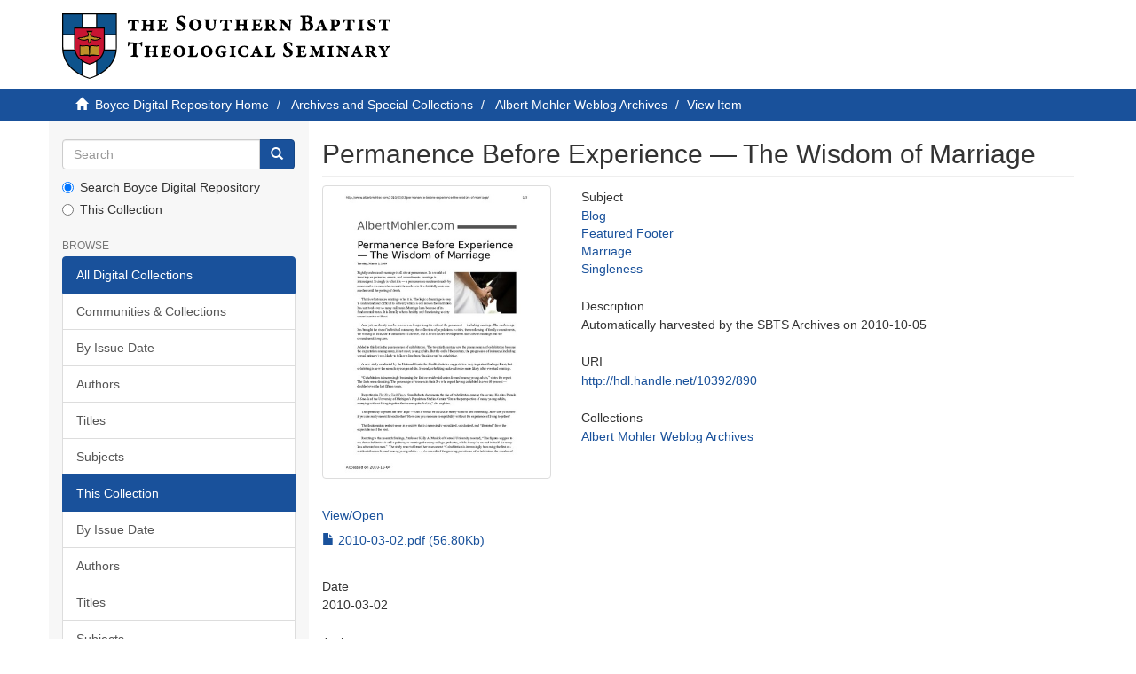

--- FILE ---
content_type: text/html;charset=utf-8
request_url: https://repository.sbts.edu/handle/10392/890
body_size: 13324
content:
<!DOCTYPE html>
            <!--[if lt IE 7]> <html class="no-js lt-ie9 lt-ie8 lt-ie7" lang="en"> <![endif]-->
            <!--[if IE 7]>    <html class="no-js lt-ie9 lt-ie8" lang="en"> <![endif]-->
            <!--[if IE 8]>    <html class="no-js lt-ie9" lang="en"> <![endif]-->
            <!--[if gt IE 8]><!--> <html class="no-js" lang="en"> <!--<![endif]-->
            <head><META http-equiv="Content-Type" content="text/html; charset=UTF-8">
<meta content="text/html; charset=UTF-8" http-equiv="Content-Type">
<meta content="IE=edge,chrome=1" http-equiv="X-UA-Compatible">
<meta content="width=device-width,initial-scale=1" name="viewport">
<link rel="shortcut icon" href="/themes/Express/images/sbts-favicon.png">
<link rel="apple-touch-icon" href="/themes/Express/images/apple-touch-icon.png">
<meta name="Generator" content="DSpace 6.3">
<link href="/themes/Express/styles/main.css" rel="stylesheet">
<link type="application/opensearchdescription+xml" rel="search" href="http://repository.sbts.edu:80/open-search/description.xml" title="DSpace">
<script>
                //Clear default text of empty text areas on focus
                function tFocus(element)
                {
                if (element.value == ' '){element.value='';}
                }
                //Clear default text of empty text areas on submit
                function tSubmit(form)
                {
                var defaultedElements = document.getElementsByTagName("textarea");
                for (var i=0; i != defaultedElements.length; i++){
                if (defaultedElements[i].value == ' '){
                defaultedElements[i].value='';}}
                }
                //Disable pressing 'enter' key to submit a form (otherwise pressing 'enter' causes a submission to start over)
                function disableEnterKey(e)
                {
                var key;

                if(window.event)
                key = window.event.keyCode;     //Internet Explorer
                else
                key = e.which;     //Firefox and Netscape

                if(key == 13)  //if "Enter" pressed, then disable!
                return false;
                else
                return true;
                }
            </script><!--[if lt IE 9]>
                <script src="/themes/Express/node_modules/html5shiv/dist/html5shiv.js"> </script>
                <script src="/themes/Express/node_modules/respond/dest/respond.min.js"> </script>
                <![endif]--><script src="/themes/Express/vendor/modernizr/modernizr.min.js"> </script>
<title>Permanence Before Experience &mdash; The Wisdom of Marriage</title>
<link rel="schema.DCTERMS" href="http://purl.org/dc/terms/" />
<link rel="schema.DC" href="http://purl.org/dc/elements/1.1/" />
<meta name="DC.creator" content="Mohler, R. Albert" xml:lang="en_US" />
<meta name="DCTERMS.dateAccepted" content="2010-10-04T19:52:29Z" scheme="DCTERMS.W3CDTF" />
<meta name="DCTERMS.available" content="2010-10-04T19:52:29Z" scheme="DCTERMS.W3CDTF" />
<meta name="DCTERMS.issued" content="2010-03-02" xml:lang="en_US" scheme="DCTERMS.W3CDTF" />
<meta name="DC.identifier" content="http://hdl.handle.net/10392/890" scheme="DCTERMS.URI" />
<meta name="DC.description" content="Automatically harvested by the SBTS Archives on 2010-10-05" xml:lang="en_US" />
<meta name="DC.subject" content="Blog" xml:lang="en" />
<meta name="DC.subject" content="Featured Footer" xml:lang="en" />
<meta name="DC.subject" content="Marriage" xml:lang="en" />
<meta name="DC.subject" content="Singleness" xml:lang="en" />
<meta name="DC.title" content="Permanence Before Experience — The Wisdom of Marriage" xml:lang="en_US" />
<meta content="Blog; Featured Footer; Marriage; Singleness" name="citation_keywords">
<meta content="Permanence Before Experience &mdash; The Wisdom of Marriage" name="citation_title">
<meta content="Mohler, R. Albert" name="citation_author">
<meta content="https://repository.sbts.edu/bitstream/10392/890/1/2010-03-02.pdf" name="citation_pdf_url">
<meta content="2010-03-02" name="citation_date">
<meta content="https://repository.sbts.edu/handle/10392/890" name="citation_abstract_html_url">
</head><body>
<header>
<div role="navigation" class="navbar navbar-default navbar-static-top">
<div class="container">
<div class="navbar-header">
<button data-toggle="offcanvas" class="navbar-toggle" type="button"><span class="sr-only">Toggle navigation</span><span class="icon-bar"></span><span class="icon-bar"></span><span class="icon-bar"></span></button><a class="navbar-brand" href="/"><img id="sbts-logo" src="/themes/Express/images/sbts-logo-new.svg"></a>
</div>
</div>
</div>
</header>
<div class="trail-wrapper hidden-print">
<div class="container">
<div class="row">
<div class="col-xs-12">
<div class="breadcrumb dropdown visible-xs">
<a data-toggle="dropdown" class="dropdown-toggle" role="button" href="#" id="trail-dropdown-toggle">View Item&nbsp;<b class="caret"></b></a>
<ul aria-labelledby="trail-dropdown-toggle" role="menu" class="dropdown-menu">
<li role="presentation">
<a role="menuitem" href="/"><i aria-hidden="true" class="glyphicon glyphicon-home"></i>&nbsp;
                        Boyce Digital Repository Home</a>
</li>
<li role="presentation">
<a role="menuitem" href="/handle/10392/1">Archives and Special Collections</a>
</li>
<li role="presentation">
<a role="menuitem" href="/handle/10392/832">Albert Mohler Weblog Archives</a>
</li>
<li role="presentation" class="disabled">
<a href="#" role="menuitem">View Item</a>
</li>
</ul>
</div>
<ul class="breadcrumb hidden-xs">
<li>
<i aria-hidden="true" class="glyphicon glyphicon-home"></i>&nbsp;
            <a href="/">Boyce Digital Repository Home</a>
</li>
<li>
<a href="/handle/10392/1">Archives and Special Collections</a>
</li>
<li>
<a href="/handle/10392/832">Albert Mohler Weblog Archives</a>
</li>
<li class="active">View Item</li>
</ul>
</div>
</div>
</div>
</div>
<div class="hidden" id="no-js-warning-wrapper">
<div id="no-js-warning">
<div class="notice failure">JavaScript is disabled for your browser. Some features of this site may not work without it.</div>
</div>
</div>
<div class="container" id="main-container">
<div class="row row-offcanvas row-offcanvas-left">
<div class="horizontal-slider clearfix">
<div role="navigation" id="sidebar" class="col-xs-6 col-sm-3 sidebar-offcanvas">
<div class="word-break hidden-print" id="ds-options">
<div class="ds-option-set" id="ds-search-option">
<form method="post" class="" id="ds-search-form" action="/discover">
<fieldset>
<div class="input-group">
<input placeholder="Search" type="text" class="ds-text-field form-control" name="query"><span class="input-group-btn"><button title="Go" class="ds-button-field btn btn-primary"><span aria-hidden="true" class="glyphicon glyphicon-search"></span></button></span>
</div>
<div class="radio">
<label><input checked value="" name="scope" type="radio" id="ds-search-form-scope-all">Search Boyce Digital Repository</label>
</div>
<div class="radio">
<label><input name="scope" type="radio" id="ds-search-form-scope-container" value="10392/832">This Collection</label>
</div>
</fieldset>
</form>
</div>
<h2 class="ds-option-set-head  h6">Browse</h2>
<div id="aspect_viewArtifacts_Navigation_list_browse" class="list-group">
<a class="list-group-item active"><span class="h5 list-group-item-heading  h5">All Digital Collections</span></a><a href="/community-list" class="list-group-item ds-option">Communities &amp; Collections</a><a href="/browse?type=dateissued" class="list-group-item ds-option">By Issue Date</a><a href="/browse?type=author" class="list-group-item ds-option">Authors</a><a href="/browse?type=title" class="list-group-item ds-option">Titles</a><a href="/browse?type=subject" class="list-group-item ds-option">Subjects</a><a class="list-group-item active"><span class="h5 list-group-item-heading  h5">This Collection</span></a><a href="/handle/10392/832/browse?type=dateissued" class="list-group-item ds-option">By Issue Date</a><a href="/handle/10392/832/browse?type=author" class="list-group-item ds-option">Authors</a><a href="/handle/10392/832/browse?type=title" class="list-group-item ds-option">Titles</a><a href="/handle/10392/832/browse?type=subject" class="list-group-item ds-option">Subjects</a>
</div>
<div id="aspect_viewArtifacts_Navigation_list_account" class="list-group"></div>
<div id="aspect_viewArtifacts_Navigation_list_context" class="list-group"></div>
<div id="aspect_viewArtifacts_Navigation_list_administrative" class="list-group"></div>
<div id="aspect_discovery_Navigation_list_discovery" class="list-group"></div>
</div>
</div>
<div class="col-xs-12 col-sm-12 col-md-9 main-content">
<div>
<div id="aspect_artifactbrowser_ItemViewer_div_item-view" class="ds-static-div primary">
<!-- External Metadata URL: cocoon://metadata/handle/10392/890/mets.xml-->
<div class="item-summary-view-metadata">
<h2 class="page-header first-page-header">Permanence Before Experience &mdash; The Wisdom of Marriage</h2>
<div class="row">
<div class="col-sm-4">
<div class="row">
<div class="col-xs-6 col-sm-12">
<div class="thumbnail">
<img alt="Thumbnail" class="img-thumbnail" src="/bitstream/handle/10392/890/2010-03-02.pdf.jpg?sequence=5&amp;isAllowed=y"></div>
</div>
<div class="col-xs-6 col-sm-12">
<h5>
<a id="file-section-view-open">View/<wbr></wbr>Open</a>
</h5>
<div id="file-section-list" class="item-page-field-wrapper table word-break">
<div>
<a href="/bitstream/handle/10392/890/2010-03-02.pdf?sequence=1&amp;isAllowed=y"><i aria-hidden="true" class="glyphicon  glyphicon-file"></i> 2010-03-02.pdf (56.80Kb)</a>
</div>
</div>
</div>
</div>
<div class="simple-item-view-date word-break item-page-field-wrapper table">
<h5>Date</h5>2010-03-02</div>
<div class="simple-item-view-authors item-page-field-wrapper table">
<h5>Author</h5>
<div>
<a href="/discover?filtertype=author&amp;filter_relational_operator=equals&amp;filter=Mohler, R. Albert">Mohler, R. Albert</a>
</div>
</div>
<div class="simple-item-view-show-full item-page-field-wrapper table">
<h5>Metadata</h5>
<a href="/handle/10392/890?show=full">Show full item record</a>
</div>
</div>
<div class="col-sm-8">
<div class="simple-item-view-subject item-page-field-wrapper table">
<h5>Subject</h5>
<span><a href="/discover?filtertype=subject&amp;filter_relational_operator=equals&amp;filter=Blog">Blog</a>
<br>
<a href="/discover?filtertype=subject&amp;filter_relational_operator=equals&amp;filter=Featured Footer">Featured Footer</a>
<br>
<a href="/discover?filtertype=subject&amp;filter_relational_operator=equals&amp;filter=Marriage">Marriage</a>
<br>
<a href="/discover?filtertype=subject&amp;filter_relational_operator=equals&amp;filter=Singleness">Singleness</a></span>
</div>
<div class="simple-item-view-description item-page-field-wrapper table">
<h5>Description</h5>
<div>Automatically harvested by the SBTS Archives on 2010-10-05</div>
</div>
<div class="simple-item-view-uri item-page-field-wrapper table">
<h5>URI</h5>
<span><a href="http://hdl.handle.net/10392/890">http://hdl.handle.net/10392/890</a></span>
</div>
<div class="simple-item-view-collections item-page-field-wrapper table">
<h5>Collections</h5>
<ul class="ds-referenceSet-list">
<!-- External Metadata URL: cocoon://metadata/handle/10392/832/mets.xml-->
<li>
<a href="/handle/10392/832">Albert Mohler Weblog Archives</a>
</li>
</ul>
</div>
</div>
</div>
</div>
</div>
</div>
</div>
</div>
</div>
</div>
<footer>
<div class="container">
<hr>
<div class="row">
<div class="col-xs-12 col-sm-6">
<div>
<a target="_blank" href="http://www.dspace.org/">DSpace software</a> copyright&nbsp;&copy;&nbsp;2002-2025&nbsp; <a target="_blank" href="http://www.duraspace.org/">DuraSpace</a>
</div>
<div class="hidden-print footer-contact-feedback">
<a href="/contact">Contact Us</a> | <a href="/feedback">Send Feedback</a>
</div>
</div>
<div class="col-xs-12 col-sm-6 hidden-print text-right">
<div class="pull-right">
<span class="theme-by">DSpace Express is a service operated by&nbsp;</span>
<br>
<a href="http://atmire.com" target="_blank" title="Atmire NV"><img src="/themes/Express/images/atmire-logo-small.svg" class="footer-atmire-logo" alt="Atmire NV"></a>
</div>
</div>
</div>
<a class="hidden" href="/htmlmap">&nbsp;</a>
<p>&nbsp;</p>
</div>
</footer>
<script type="text/javascript">
                         if(typeof window.publication === 'undefined'){
                            window.publication={};
                          };
                        window.publication.contextPath= '';window.publication.themePath= '/themes/Express/';</script><script>if(!window.DSpace){window.DSpace={};}window.DSpace.context_path='';window.DSpace.theme_path='/themes/Express/';</script><script src="/themes/Express/scripts/theme.js"> </script><script>
                (function(i,s,o,g,r,a,m){i['GoogleAnalyticsObject']=r;i[r]=i[r]||function(){
                (i[r].q=i[r].q||[]).push(arguments)},i[r].l=1*new Date();a=s.createElement(o),
                m=s.getElementsByTagName(o)[0];a.async=1;a.src=g;m.parentNode.insertBefore(a,m)
                })(window,document,'script','//www.google-analytics.com/analytics.js','ga');

                ga('create', 'UA-1054025-4', 'repository.sbts.edu');
                ga('send', 'pageview');
            </script>
</body></html>
